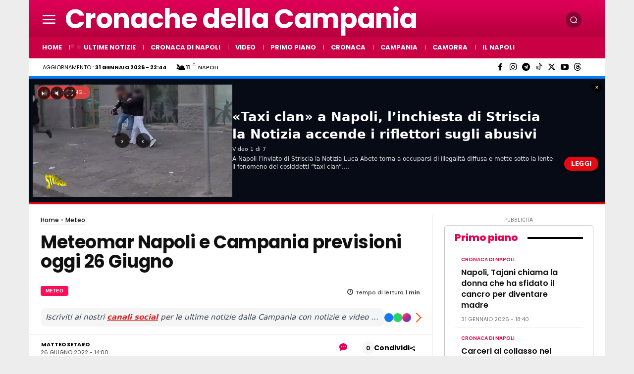

--- FILE ---
content_type: text/html; charset=UTF-8
request_url: https://www.cronachedellacampania.it/wp-admin/admin-ajax.php?td_theme_name=Newspaper&v=12.7.4
body_size: -490
content:
{"504061":137}

--- FILE ---
content_type: application/javascript; charset=utf-8
request_url: https://cdn.speakup.ai/player/v3.3.15/s.r.min.js
body_size: 11919
content:
"use strict";(self.speakUpWebpackJsonp=self.speakUpWebpackJsonp||[]).push([[255],{3708:function(e,t,l){l.d(t,{YJ:function(){return xe},Y5:function(){return r},zW:function(){return fe},X0:function(){return Se}});const a=()=>{let e=document.createElement("video");return e.controls=!1,e.setAttribute("webkit-playsinline",""),e.setAttribute("playsinline",""),e};var i={version:"5.3.2",audio:a(),active_metadata:{},active_album:"",active_index:0,active_playlist:null,playback_speed:1,callbacks:{},songs:[],playlists:{},start_song:"",starting_playlist:"",starting_playlist_song:"",repeat:!1,repeat_song:!1,shuffle_list:{},shuffle_on:!1,default_album_art:"",default_playlist_art:"",debug:!1,volume:.5,pre_mute_volume:.5,volume_increment:5,volume_decrement:5,soundcloud_client:"",soundcloud_use_art:!1,soundcloud_song_count:0,soundcloud_songs_ready:0,is_touch_moving:!1,buffered:0,bindings:{},aria_enabled:!1,continue_next:!0,delay:0,player_state:"stopped",web_audio_api_available:!1,context:null,source:null,analyser:null,visualizations:{available:[],active:[],backup:""},waveforms:{sample_rate:100,built:[]}};var n={newSong:function(e,t){return i.active_playlist!==e||(null===i.active_playlist&&null===e?i.active_index!==t:i.active_playlist===e&&i.playlists[e].active_index!==t)},newAlbum:function(e){return i.active_album!==e},newPlaylist:function(e){return i.active_playlist!==e},isURL:function(e){return/(ftp|http|https):\/\/(\w+:{0,1}\w*@)?(\S+)(:[0-9]+)?(\/|\/([\w#!:.?+=&%@!\-\/]))?/.test(e)},isInt:function(e){return!isNaN(e)&&parseInt(Number(e))===e&&!isNaN(parseInt(e,10))}};var s={writeMessage:function(e){i.debug&&console.log(e)}};const o=["abort","error","loadeddata","loadedmetadata","loadstart","pause","playing","play","progress","ratechange","seeked","seeking","stalled","suspend","timeupdate","volumechange","waiting","canplay","canplaythrough","durationchange","ended"];let u;var r=function(){function e(e){if(i.callbacks[e]){let t=i.callbacks[e];s.writeMessage("Running Callback: "+e);try{t()}catch(e){if("CANCEL EVENT"===e.message)throw e;s.writeMessage("Callback error: "+e.message)}}}return{initialize:function(){u=[],s.writeMessage("Beginning initialization of content callbacks handlers.."),o.forEach((t=>{const l=()=>e(t);i.audio.addEventListener(t,l),u.push({name:t,func:l})}))},detach:function(){s.writeMessage("Beginning detaching of content callback handlers.."),o.forEach((e=>{const t=u.find((({name:t})=>t===e));i.callbacks[e]&&t&&i.audio.removeEventListener(e,t.func)}))},run:e}}();let d=function(){function e(){let e=i.audio.paused?"paused":"playing";const t=document.querySelectorAll(".amplitude-play-pause");for(let l=0;l<t.length;l++){let a=t[l].getAttribute("data-amplitude-playlist"),i=t[l].getAttribute("data-amplitude-song-index");if(null===a&&null===i)switch(e){case"playing":n(t[l]);break;case"paused":s(t[l])}}}function t(){let e=i.audio.paused?"paused":"playing";const t=document.querySelectorAll('.amplitude-play-pause[data-amplitude-playlist="'+i.active_playlist+'"]');for(let l=0;l<t.length;l++){if(null===t[l].getAttribute("data-amplitude-song-index"))switch(e){case"playing":n(t[l]);break;case"paused":s(t[l])}}}function l(){let e=i.audio.paused?"paused":"playing",t=document.querySelectorAll('.amplitude-play-pause[data-amplitude-song-index="'+i.active_index+'"]');for(let l=0;l<t.length;l++){if(null===t[l].getAttribute("data-amplitude-playlist"))switch(e){case"playing":n(t[l]);break;case"paused":s(t[l])}}}function a(){let e=i.audio.paused?"paused":"playing",t=""!==i.active_playlist&&null!==i.active_playlist?i.playlists[i.active_playlist].active_index:null,l=document.querySelectorAll('.amplitude-play-pause[data-amplitude-song-index="'+t+'"][data-amplitude-playlist="'+i.active_playlist+'"]');for(let t=0;t<l.length;t++)switch(e){case"playing":n(l[t]);break;case"paused":s(l[t])}}function n(e){e.classList.add("amplitude-playing"),e.classList.remove("amplitude-paused")}function s(e){e.classList.remove("amplitude-playing"),e.classList.add("amplitude-paused")}return{sync:function(){e(),t(),l(),a()},syncGlobal:e,syncPlaylist:t,syncSong:l,syncSongInPlaylist:a,syncToPause:function(){let e=document.querySelectorAll(".amplitude-play-pause");for(let t=0;t<e.length;t++)s(e[t])}}}();var c=d;var p=function(){function e(e){e=isNaN(e)?0:e;const t=document.querySelectorAll(".amplitude-song-slider");for(let l=0;l<t.length;l++){let a=t[l].getAttribute("data-amplitude-playlist"),i=t[l].getAttribute("data-amplitude-song-index");null===a&&null===i&&(t[l].value=e)}}function t(e,t){e=isNaN(e)?0:e;const l=document.querySelectorAll('.amplitude-song-slider[data-amplitude-playlist="'+t+'"]');for(let a=0;a<l.length;a++){let i=l[a].getAttribute("data-amplitude-playlist"),n=l[a].getAttribute("data-amplitude-song-index");i===t&&null===n&&(l[a].value=e)}}function l(e,t){if(null===i.active_playlist){e=isNaN(e)?0:e;const l=document.querySelectorAll('.amplitude-song-slider[data-amplitude-song-index="'+t+'"]');for(let a=0;a<l.length;a++){let i=l[a].getAttribute("data-amplitude-playlist"),n=l[a].getAttribute("data-amplitude-song-index");null===i&&n===t&&(l[a].value=e)}}}function a(e,t){e=isNaN(e)?0:e;let l=""!==i.active_playlist&&null!==i.active_playlist?i.playlists[i.active_playlist].active_index:null;const a=document.querySelectorAll('.amplitude-song-slider[data-amplitude-playlist="'+t+'"][data-amplitude-song-index="'+l+'"]');for(let t=0;t<a.length;t++)a[t].value=e}return{sync:function(i,n,s){e(i),t(i,n),l(i,s),a(i,n)},syncMain:e,syncPlaylist:t,syncSong:l,syncSongInPlaylist:a,resetElements:function(){let e=document.getElementsByClassName("amplitude-song-slider");for(let t=0;t<e.length;t++)e[t].value=0}}}();var f={sync:function(e){!function(e){if(!isNaN(e)){let t=document.querySelectorAll(".amplitude-song-played-progress");for(let l=0;l<t.length;l++){let a=t[l].getAttribute("data-amplitude-playlist"),i=t[l].getAttribute("data-amplitude-song-index");if(null===a&&null===i){let a=t[l].max;t[l].value=e/100*a}}}}(e),function(e){if(!isNaN(e)){let t=document.querySelectorAll('.amplitude-song-played-progress[data-amplitude-playlist="'+i.active_playlist+'"]');for(let l=0;l<t.length;l++)if(null===t[l].getAttribute("data-amplitude-song-index")){let a=t[l].max;t[l].value=e/100*a}}}(e),function(e){if(null===i.active_playlist&&!isNaN(e)){let t=document.querySelectorAll('.amplitude-song-played-progress[data-amplitude-song-index="'+i.active_index+'"]');for(let l=0;l<t.length;l++)if(null===t[l].getAttribute("data-amplitude-playlist")){let a=t[l].max;t[l].value=e/100*a}}}(e),function(e){if(!isNaN(e)){let t=""!==i.active_playlist&&null!==i.active_playlist?i.playlists[i.active_playlist].active_index:null,l=document.querySelectorAll('.amplitude-song-played-progress[data-amplitude-playlist="'+i.active_playlist+'"][data-amplitude-song-index="'+t+'"]');for(let t=0;t<l.length;t++){let a=l[t].getAttribute("data-amplitude-playlist"),i=l[t].getAttribute("data-amplitude-song-index");if(null!==a&&null!==i){let a=l[t].max;l[t].value=e/100*a}}}}(e)},resetElements:function(){let e=document.getElementsByClassName("amplitude-song-played-progress");for(let t=0;t<e.length;t++)e[t].value=0}};let y={sync:function(e){!function(e){let t=document.querySelectorAll(".amplitude-current-time");var l=e.minutes+":"+e.seconds;e.hours>0&&(l=e.hours+":"+l);for(let e=0;e<t.length;e++){let a=t[e].getAttribute("data-amplitude-playlist"),i=t[e].getAttribute("data-amplitude-song-index");null===a&&null===i&&(t[e].innerHTML=l)}}(e),function(e){let t=document.querySelectorAll('.amplitude-current-time[data-amplitude-playlist="'+i.active_playlist+'"]');var l=e.minutes+":"+e.seconds;e.hours>0&&(l=e.hours+":"+l);for(let e=0;e<t.length;e++)null===t[e].getAttribute("data-amplitude-song-index")&&(t[e].innerHTML=l)}(e),function(e){if(null===i.active_playlist){let l=document.querySelectorAll('.amplitude-current-time[data-amplitude-song-index="'+i.active_index+'"]');var t=e.minutes+":"+e.seconds;e.hours>0&&(t=e.hours+":"+t);for(let e=0;e<l.length;e++)null===l[e].getAttribute("data-amplitude-playlist")&&(l[e].innerHTML=t)}}(e),function(e){let t=""!==i.active_playlist&&null!==i.active_playlist?i.playlists[i.active_playlist].active_index:null,l=document.querySelectorAll('.amplitude-current-time[data-amplitude-playlist="'+i.active_playlist+'"][data-amplitude-song-index="'+t+'"]');var a=e.minutes+":"+e.seconds;e.hours>0&&(a=e.hours+":"+a);for(let e=0;e<l.length;e++)l[e].innerHTML=a}(e)},resetTimes:function(){let e=document.querySelectorAll(".amplitude-current-time");for(let t=0;t<e.length;t++)e[t].innerHTML="00:00"}};var g=y;var m={sync:function(e){!function(e){const t=document.querySelectorAll(".amplitude-current-hours");for(let l=0;l<t.length;l++){let a=t[l].getAttribute("data-amplitude-playlist"),i=t[l].getAttribute("data-amplitude-song-index");null===a&&null===i&&(t[l].innerHTML=e)}}(e),function(e){const t=document.querySelectorAll('.amplitude-current-hours[data-amplitude-playlist="'+i.active_playlist+'"]');for(let l=0;l<t.length;l++)null===t[l].getAttribute("data-amplitude-song-index")&&(t[l].innerHTML=e)}(e),function(e){if(null===i.active_playlist){const t=document.querySelectorAll('.amplitude-current-hours[data-amplitude-song-index="'+i.active_index+'"]');for(let l=0;l<t.length;l++)null===t[l].getAttribute("data-amplitude-playlist")&&(t[l].innerHTML=e)}}(e),function(e){let t=""!==i.active_playlist&&null!==i.active_playlist?i.playlists[i.active_playlist].active_index:null;const l=document.querySelectorAll('.amplitude-current-hours[data-amplitude-playlist="'+i.active_playlist+'"][data-amplitude-song-index="'+t+'"]');for(let t=0;t<l.length;t++)l[t].innerHTML=e}(e)},resetTimes:function(){let e=document.querySelectorAll(".amplitude-current-hours");for(var t=0;t<e.length;t++)e[t].innerHTML="00"}};var v={sync:function(e){!function(e){const t=document.querySelectorAll(".amplitude-current-minutes");for(let l=0;l<t.length;l++){let a=t[l].getAttribute("data-amplitude-playlist"),i=t[l].getAttribute("data-amplitude-song-index");null===a&&null===i&&(t[l].innerHTML=e)}}(e),function(e){const t=document.querySelectorAll('.amplitude-current-minutes[data-amplitude-playlist="'+i.active_playlist+'"]');for(let l=0;l<t.length;l++)null===t[l].getAttribute("data-amplitude-song-index")&&(t[l].innerHTML=e)}(e),function(e){if(null===i.active_playlist){const t=document.querySelectorAll('.amplitude-current-minutes[data-amplitude-song-index="'+i.active_index+'"]');for(let l=0;l<t.length;l++)null===t[l].getAttribute("data-amplitude-playlist")&&(t[l].innerHTML=e)}}(e),function(e){let t=""!==i.active_playlist&&null!==i.active_playlist?i.playlists[i.active_playlist].active_index:null;const l=document.querySelectorAll('.amplitude-current-minutes[data-amplitude-playlist="'+i.active_playlist+'"][data-amplitude-song-index="'+t+'"]');for(let t=0;t<l.length;t++)l[t].innerHTML=e}(e)},resetTimes:function(){let e=document.querySelectorAll(".amplitude-current-minutes");for(var t=0;t<e.length;t++)e[t].innerHTML="00"}};var _={sync:function(e){!function(e){const t=document.querySelectorAll(".amplitude-current-seconds");for(let l=0;l<t.length;l++){let a=t[l].getAttribute("data-amplitude-playlist"),i=t[l].getAttribute("data-amplitude-song-index");null===a&&null===i&&(t[l].innerHTML=e)}}(e),function(e){const t=document.querySelectorAll('.amplitude-current-seconds[data-amplitude-playlist="'+i.active_playlist+'"]');for(let l=0;l<t.length;l++)null===t[l].getAttribute("data-amplitude-song-index")&&(t[l].innerHTML=e)}(e),function(e){if(null===i.active_playlist){const t=document.querySelectorAll('.amplitude-current-seconds[data-amplitude-song-index="'+i.active_index+'"]');for(let l=0;l<t.length;l++)null===t[l].getAttribute("data-amplitude-playlist")&&(t[l].innerHTML=e)}}(e),function(e){let t=""!==i.active_playlist&&null!==i.active_playlist?i.playlists[i.active_playlist].active_index:null;const l=document.querySelectorAll('.amplitude-current-seconds[data-amplitude-playlist="'+i.active_playlist+'"][data-amplitude-song-index="'+t+'"]');for(let t=0;t<l.length;t++)l[t].innerHTML=e}(e)},resetTimes:function(){let e=document.querySelectorAll(".amplitude-current-seconds");for(var t=0;t<e.length;t++)e[t].innerHTML="00"}};var h={sync:function(e,t){let l=function(e,t){let l="00:00",a=parseInt(e.seconds)+60*parseInt(e.minutes)+60*parseInt(e.hours)*60,i=parseInt(t.seconds)+60*parseInt(t.minutes)+60*parseInt(t.hours)*60;if(!isNaN(a)&&!isNaN(i)){let e=i-a;var n=Math.floor(e/3600),s=Math.floor((e-3600*n)/60),o=e-3600*n-60*s;l=(s<10?"0"+s:s)+":"+(o<10?"0"+o:o),n>0&&(l=n+":"+l)}return l}(e,t);!function(e){let t=document.querySelectorAll(".amplitude-time-remaining");for(let l=0;l<t.length;l++){let a=t[l].getAttribute("data-amplitude-playlist"),i=t[l].getAttribute("data-amplitude-song-index");null===a&&null===i&&(t[l].innerHTML=e)}}(l),function(e){let t=document.querySelectorAll('.amplitude-time-remaining[data-amplitude-playlist="'+i.active_playlist+'"]');for(let l=0;l<t.length;l++)null===t[l].getAttribute("data-amplitude-song-index")&&(t[l].innerHTML=e)}(l),function(e){if(null===i.active_playlist){let t=document.querySelectorAll('.amplitude-time-remaining[data-amplitude-song-index="'+i.active_index+'"]');for(let l=0;l<t.length;l++)null===t[l].getAttribute("data-amplitude-playlist")&&(t[l].innerHTML=e)}}(l),function(e){let t=""!==i.active_playlist&&null!==i.active_playlist?i.playlists[i.active_playlist].active_index:null,l=document.querySelectorAll('.amplitude-time-remaining[data-amplitude-playlist="'+i.active_playlist+'"][data-amplitude-song-index="'+t+'"]');for(let t=0;t<l.length;t++)l[t].innerHTML=e}(l)},resetTimes:function(){let e=document.querySelectorAll(".amplitude-time-remaining");for(let t=0;t<e.length;t++)e[t].innerHTML="00"}};var b={sync:function(e){!function(e){let t=document.querySelectorAll(".amplitude-duration-hours");for(let l=0;l<t.length;l++){let a=t[l].getAttribute("data-amplitude-playlist"),i=t[l].getAttribute("data-amplitude-song-index");null===a&&null===i&&(t[l].innerHTML=e)}}(e),function(e){let t=document.querySelectorAll('.amplitude-duration-hours[data-amplitude-playlist="'+i.active_playlist+'"]');for(let l=0;l<t.length;l++)null===t[l].getAttribute("data-amplitude-song-index")&&(t[l].innerHTML=e)}(e),function(e){if(null===i.active_playlist){let t=document.querySelectorAll('.amplitude-duration-hours[data-amplitude-song-index="'+i.active_index+'"]');for(let l=0;l<t.length;l++)null===t[l].getAttribute("data-amplitude-playlist")&&(t[l].innerHTML=e)}}(e),function(e){let t=""!==i.active_playlist&&null!==i.active_playlist?i.playlists[i.active_playlist].active_index:null,l=document.querySelectorAll('.amplitude-duration-hours[data-amplitude-playlist="'+i.active_playlist+'"][data-amplitude-song-index="'+t+'"]');for(let t=0;t<l.length;t++)l[t].innerHTML=e}(e)},resetTimes:function(){let e=document.querySelectorAll(".amplitude-duration-hours");for(let t=0;t<e.length;t++)e[t].innerHTML="00"}};var A={sync:function(e){!function(e){let t=document.querySelectorAll(".amplitude-duration-minutes");for(let l=0;l<t.length;l++){let a=t[l].getAttribute("data-amplitude-playlist"),i=t[l].getAttribute("data-amplitude-song-index");null===a&&null===i&&(t[l].innerHTML=e)}}(e),function(e){let t=document.querySelectorAll('.amplitude-duration-minutes[data-amplitude-playlist="'+i.active_playlist+'"]');for(let l=0;l<t.length;l++)null===t[l].getAttribute("data-amplitude-song-index")&&(t[l].innerHTML=e)}(e),function(e){if(null===i.active_playlist){let t=document.querySelectorAll('.amplitude-duration-minutes[data-amplitude-song-index="'+i.active_index+'"]');for(let l=0;l<t.length;l++)null===t[l].getAttribute("data-amplitude-playlist")&&(t[l].innerHTML=e)}}(e),function(e){let t=""!==i.active_playlist&&null!==i.active_playlist?i.playlists[i.active_playlist].active_index:null,l=document.querySelectorAll('.amplitude-duration-minutes[data-amplitude-playlist="'+i.active_playlist+'"][data-amplitude-song-index="'+t+'"]');for(let t=0;t<l.length;t++)l[t].innerHTML=e}(e)},resetTimes:function(){let e=document.querySelectorAll(".amplitude-duration-minutes");for(let t=0;t<e.length;t++)e[t].innerHTML="00"}};var S={sync:function(e){!function(e){let t=document.querySelectorAll(".amplitude-duration-seconds");for(let l=0;l<t.length;l++){let a=t[l].getAttribute("data-amplitude-playlist"),i=t[l].getAttribute("data-amplitude-song-index");null===a&&null===i&&(t[l].innerHTML=e)}}(e),function(e){let t=document.querySelectorAll('.amplitude-duration-seconds[data-amplitude-playlist="'+i.active_playlist+'"]');for(let l=0;l<t.length;l++)null===t[l].getAttribute("data-amplitude-song-index")&&(t[l].innerHTML=e)}(e),function(e){if(null===i.active_playlist){let t=document.querySelectorAll('.amplitude-duration-seconds[data-amplitude-song-index="'+i.active_index+'"]');for(let l=0;l<t.length;l++)null===t[l].getAttribute("data--amplitude-playlist")&&(t[l].innerHTML=e)}}(e),function(e){let t=""!==i.active_playlist&&null!==i.active_playlist?i.playlists[i.active_playlist].active_index:null,l=document.querySelectorAll('.amplitude-duration-seconds[data-amplitude-playlist="'+i.active_playlist+'"][data-amplitude-song-index="'+t+'"]');for(let t=0;t<l.length;t++)l[t].innerHTML=e}(e)},resetTimes:function(){let e=document.querySelectorAll(".amplitude-duration-seconds");for(let t=0;t<e.length;t++)e[t].innerHTML="00"}};var x={sync:function(e){let t=function(e){var t="00:00";return isNaN(e.minutes)||isNaN(e.seconds)||(t=e.minutes+":"+e.seconds,!isNaN(e.hours)&&e.hours>0&&(t=e.hours+":"+t)),t}(e);!function(e){let t=document.querySelectorAll(".amplitude-duration-time");for(let l=0;l<t.length;l++){let a=t[l].getAttribute("data-amplitude-playlist"),i=t[l].getAttribute("data-amplitude-song-index");null===a&&null===i&&(t[l].innerHTML=e)}}(t),function(e){let t=document.querySelectorAll('.amplitude-duration-time[data-amplitude-playlist="'+i.active_playlist+'"]');for(let l=0;l<t.length;l++)null===t[l].getAttribute("data-amplitude-song-index")&&(t[l].innerHTML=e)}(t),function(e){if(null===i.active_playlist){let t=document.querySelectorAll('.amplitude-duration-time[data-amplitude-song-index="'+i.active_index+'"]');for(let l=0;l<t.length;l++)null===t[l].getAttribute("data-amplitude-playlist")&&(t[l].innerHTML=e)}}(t),function(e){let t=""!==i.active_playlist&&null!==i.active_playlist?i.playlists[i.active_playlist].active_index:null,l=document.querySelectorAll('.amplitude-duration-time[data-amplitude-playlist="'+i.active_playlist+'"][data-amplitude-song-index="'+t+'"]');for(let t=0;t<l.length;t++)l[t].innerHTML=e}(t)},resetTimes:function(){let e=document.querySelectorAll(".amplitude-duration-time");for(let t=0;t<e.length;t++)e[t].innerHTML="00:00"}};var P={resetCurrentTimes:function(){g.resetTimes(),m.resetTimes(),v.resetTimes(),_.resetTimes()},syncCurrentTimes:function(e){g.sync(e),m.sync(e.hours),v.sync(e.minutes),_.sync(e.seconds)},resetDurationTimes:function(){h.resetTimes(),b.resetTimes(),A.resetTimes(),S.resetTimes(),x.resetTimes()},syncDurationTimes:function(e,t){h.sync(e,t),x.sync(t),b.sync(t.hours),A.sync(t.minutes),S.sync(t.seconds)}};var L=function(){function e(){let e=["image_url"],t=document.querySelectorAll("[data-amplitude-playlist-info]");for(let l=0;l<t.length;l++){let a=t[l].getAttribute("data-amplitude-playlist-info"),n=t[l].getAttribute("data-amplitude-playlist");void 0!==i.playlists[n][a]?e.indexOf(a)>=0?t[l].setAttribute("src",i.playlists[n][a]):t[l].innerHTML=i.playlists[n][a]:e.indexOf(a)>=0?""!==i.default_playlist_art?t[l].setAttribute("src",i.default_playlist_art):t[l].setAttribute("src",""):t[l].innerHTML=""}}return{displayMetaData:function(){let e=["cover_art_url","station_art_url","podcast_episode_cover_art_url"],t=document.querySelectorAll("[data-amplitude-song-info]");for(let l=0;l<t.length;l++){let a=t[l].getAttribute("data-amplitude-song-info"),n=t[l].getAttribute("data-amplitude-playlist"),s=t[l].getAttribute("data-amplitude-song-index");if(null===s&&(i.active_playlist===n||null===n&&null===s)){let n=void 0!==i.active_metadata[a]?i.active_metadata[a]:null;e.indexOf(a)>=0?(n=n||i.default_album_art,t[l].setAttribute("src",n)):(n=n||"",t[l].innerHTML=n)}}},setFirstSongInPlaylist:function(e,t){let l=["cover_art_url","station_art_url","podcast_episode_cover_art_url"],a=document.querySelectorAll('[data-amplitude-song-info][data-amplitude-playlist="'+t+'"]');for(let i=0;i<a.length;i++){let n=a[i].getAttribute("data-amplitude-song-info");a[i].getAttribute("data-amplitude-playlist")===t&&(void 0!==e[n]?l.indexOf(n)>=0?a[i].setAttribute("src",e[n]):a[i].innerHTML=e[n]:l.indexOf(n)>=0?""!==e.default_album_art?a[i].setAttribute("src",e.default_album_art):a[i].setAttribute("src",""):a[i].innerHTML="")}},syncMetaData:function(){let t=["cover_art_url","station_art_url","podcast_episode_cover_art_url"],l=document.querySelectorAll("[data-amplitude-song-info]");for(let e=0;e<l.length;e++){let a=l[e].getAttribute("data-amplitude-song-index"),n=l[e].getAttribute("data-amplitude-playlist");if(null!==a&&null===n){let n=l[e].getAttribute("data-amplitude-song-info"),s=void 0!==i.songs[a][n]?i.songs[a][n]:null;t.indexOf(n)>=0?(s=s||i.default_album_art,l[e].setAttribute("src",s)):l[e].innerHTML=s}if(null!==a&&null!==n){let s=l[e].getAttribute("data-amplitude-song-info");void 0!==i.playlists[n].songs[a][s]&&(t.indexOf(s)>=0?l[e].setAttribute("src",i.playlists[n].songs[a][s]):l[e].innerHTML=i.playlists[n].songs[a][s])}}e()},displayPlaylistMetaData:e}}();var w={setActive:function(e){let t=document.getElementsByClassName("amplitude-song-container");for(let e=0;e<t.length;e++)t[e].classList.remove("amplitude-active-song-container");if(""===i.active_playlist||null===i.active_playlist){let t="";if(t=e?i.active_index:i.shuffle_on?i.shuffle_list[i.active_index].index:i.active_index,document.querySelectorAll('.amplitude-song-container[data-amplitude-song-index="'+t+'"]')){let e=document.querySelectorAll('.amplitude-song-container[data-amplitude-song-index="'+t+'"]');for(let t=0;t<e.length;t++)e[t].hasAttribute("data-amplitude-playlist")||e[t].classList.add("amplitude-active-song-container")}}else{if(null!==i.active_playlist&&""!==i.active_playlist||e)var l=i.playlists[i.active_playlist].active_index;else l="",l=i.playlists[i.active_playlist].shuffle?i.playlists[i.active_playlist].shuffle_list[i.playlists[i.active_playlist].active_index].index:i.playlists[i.active_playlist].active_index;if(document.querySelectorAll('.amplitude-song-container[data-amplitude-song-index="'+l+'"][data-amplitude-playlist="'+i.active_playlist+'"]')){let e=document.querySelectorAll('.amplitude-song-container[data-amplitude-song-index="'+l+'"][data-amplitude-playlist="'+i.active_playlist+'"]');for(let t=0;t<e.length;t++)e[t].classList.add("amplitude-active-song-container")}}}};var k=function(){function e(e,t,n=!1){l(e),i.audio.src=e.url,i.active_metadata=e,i.active_album=e.album,i.active_index=parseInt(t),a(n)}function t(e,t,n,s=!1){l(t),i.audio.src=t.url,i.active_metadata=t,i.active_album=t.album,i.active_index=null,i.playlists[e].active_index=parseInt(n),a(s)}function l(e){C.stop(),c.syncToPause(),p.resetElements(),f.resetElements(),P.resetCurrentTimes(),n.newAlbum(e)&&r.run("album_change")}function a(e){L.displayMetaData(),w.setActive(e),P.resetDurationTimes(),r.run("song_change")}function s(e){i.active_playlist!==e&&(r.run("playlist_changed"),i.active_playlist=e,null!==e&&(i.playlists[e].active_index=0))}return{setNext:function(t=!1){let l=null,a={},n=!1;i.repeat_song?i.shuffle_on?(l=i.shuffle_list[i.active_index].index,a=i.shuffle_list[l]):(l=i.active_index,a=i.songs[l]):i.shuffle_on?(parseInt(i.active_index)+1<i.shuffle_list.length?l=parseInt(i.active_index)+1:(l=0,n=!0),a=i.shuffle_list[l]):(parseInt(i.active_index)+1<i.songs.length?l=parseInt(i.active_index)+1:(l=0,n=!0),a=i.songs[l]),e(a,l),n&&!i.repeat||t&&!i.repeat&&n||C.play(),c.sync(),r.run("next"),i.repeat_song&&r.run("song_repeated")},setNextPlaylist:function(e,l=!1){let a=null,n={},o=!1;i.repeat_song?i.playlists[e].shuffle?(a=i.playlists[e].active_index,n=i.playlists[e].shuffle_list[a]):(a=i.playlists[e].active_index,n=i.playlists[e].songs[a]):i.playlists[e].shuffle?(parseInt(i.playlists[e].active_index)+1<i.playlists[e].shuffle_list.length?a=i.playlists[e].active_index+1:(a=0,o=!0),n=i.playlists[e].shuffle_list[a]):(parseInt(i.playlists[e].active_index)+1<i.playlists[e].songs.length?a=parseInt(i.playlists[e].active_index)+1:(a=0,o=!0),n=i.playlists[e].songs[a]),s(e),t(e,n,a),o&&!i.repeat||l&&!i.repeat&&o||C.play(),c.sync(),r.run("next"),i.repeat_song&&r.run("song_repeated")},setPrevious:function(){let t=null,l={};i.repeat_song?i.shuffle_on?(t=i.active_index,l=i.shuffle_list[t]):(t=i.active_index,l=i.songs[t]):(t=parseInt(i.active_index)-1>=0?parseInt(i.active_index-1):parseInt(i.songs.length-1),l=i.shuffle_on?i.shuffle_list[t]:i.songs[t]),e(l,t),C.play(),c.sync(),r.run("prev"),i.repeat_song&&r.run("song_repeated")},setPreviousPlaylist:function(e){let l=null,a={};i.repeat_song?i.playlists[e].shuffle?(l=i.playlists[e].active_index,a=i.playlists[e].shuffle_list[l]):(l=i.playlists[e].active_index,a=i.playlists[e].songs[l]):(l=parseInt(i.playlists[e].active_index)-1>=0?parseInt(i.playlists[e].active_index-1):parseInt(i.playlists[e].songs.length-1),a=i.playlists[e].shuffle?i.playlists[e].shuffle_list[l]:i.playlists[e].songs[l]),s(e),t(e,a,l),C.play(),c.sync(),r.run("prev"),i.repeat_song&&r.run("song_repeated")},changeSong:e,changeSongPlaylist:t,setActivePlaylist:s}}();var M=function(){function e(e){let t=i.visualization,l=null!==i.active_index?i.songs[i.active_index].visualization:i.playlists[i.active_playlist].songs[i.playlists[i.active_playlist].active_index].visualization;if(void 0!==l&&void 0!==i.visualizations.available[l])n(l,e);else if(void 0!==t&&void 0!==i.visualizations.available[t])n(t,e);else{let t=Object.keys(i.visualizations.available).length>0?Object.keys(i.visualizations.available)[0]:null;null!==t&&n(t,e)}}function t(e,t){if(t===i.active_playlist){let t=i.playlists[i.active_playlist].songs[i.playlists[i.active_playlist].active_index].visualization,l=i.playlists[i.active_playlist].visualization,a=i.visualization;if(void 0!==t&&null!=i.visualizations.available[t])n(t,e);else if(void 0!==l&&null!=i.visualizations.available[l])n(l,e);else if(void 0!==a&&void 0!==i.visualizations.available[a])n(a,e);else{let t=Object.keys(i.visualizations.available).length>0?Object.keys(i.visualizations.available)[0]:null;null!==t&&n(t,e)}}}function l(e,t){if(t===i.active_index){let t=i.songs[i.active_index].visualization,l=i.visualization;if(void 0!==t&&null!=i.visualizations.available[t])n(t,e);else if(void 0!==l&&void 0!==i.visualizations.available[l])n(l,e);else{let t=Object.keys(i.visualizations.available).length>0?Object.keys(i.visualizations.available)[0]:null;null!==t&&n(t,e)}}}function a(e,t,l){if(t===i.active_playlist&&i.playlists[t].active_index===l){let t=i.playlists[i.active_playlist].songs[i.playlists[i.active_playlist].active_index].visualization,l=i.playlists[i.active_playlist].visualization,a=i.visualization;if(void 0!==t&&null!=i.visualizations.available[t])n(t,e);else if(void 0!==l&&null!=i.visualizations.available[l])n(l,e);else if(void 0!==a&&void 0!==i.visualizations.available[a])n(a,e);else{let t=Object.keys(i.visualizations.available).length>0?Object.keys(i.visualizations.available)[0]:null;null!==t&&n(t,e)}}}function n(e,t){let l=new i.visualizations.available[e].object;l.setPreferences(i.visualizations.available[e].preferences),l.startVisualization(t),i.visualizations.active.push(l)}function s(e){e.style.backgroundImage="url("+i.active_metadata.cover_art_url+")"}function o(e,t){i.active_playlist===t&&(e.style.backgroundImage="url("+i.active_metadata.cover_art_url+")")}function u(e,t){i.active_index===t&&(e.style.backgroundImage="url("+i.active_metadata.cover_art_url+")")}function r(e,t,l){i.active_playlist===t&&i.playlists[i.active_playlist].active_index===l&&(e.style.backgroundImage="url("+i.active_metadata.cover_art_url+")")}return{run:function(){let n=document.querySelectorAll(".amplitude-visualization");if(i.web_audio_api_available){if(Object.keys(i.visualizations.available).length>0&&n.length>0)for(let i=0;i<n.length;i++){let s=n[i].getAttribute("data-amplitude-playlist"),o=n[i].getAttribute("data-amplitude-song-index");null===s&&null===o&&e(n[i]),null!==s&&null===o&&t(n[i],s),null===s&&null!==o&&l(n[i],o),null!==s&&null!==o&&a(n[i],s,o)}}else!function(){let e=document.querySelectorAll(".amplitude-visualization");if(e.length>0)for(let t=0;t<e.length;t++){let l=e[t].getAttribute("data-amplitude-playlist"),a=e[t].getAttribute("data-amplitude-song-index");null===l&&null===a&&s(e[t]),null!==l&&null===a&&o(e[t],l),null===l&&null!==a&&u(e[t],a),null!==l&&null!==a&&r(e[t],l,a)}}()},stop:function(){for(let e=0;e<i.visualizations.active.length;e++)i.visualizations.active[e].stopVisualization();i.visualizations.active=[]},register:function(e,t){let l=new e;i.visualizations.available[l.getID()]=new Array,i.visualizations.available[l.getID()].object=e,i.visualizations.available[l.getID()].preferences=t}}}();var E={resetConfig:function(){i.audio=a(),i.active_metadata={},i.active_album="",i.active_index=0,i.active_playlist=null,i.playback_speed=1,i.callbacks={},i.songs=[],i.playlists={},i.start_song="",i.starting_playlist="",i.starting_playlist_song="",i.repeat=!1,i.shuffle_list={},i.shuffle_on=!1,i.default_album_art="",i.default_playlist_art="",i.debug=!1,i.volume=.5,i.pre_mute_volume=.5,i.volume_increment=5,i.volume_decrement=5,i.soundcloud_client="",i.soundcloud_use_art=!1,i.soundcloud_song_count=0,i.soundcloud_songs_ready=0,i.continue_next=!0},setPlayerState:function(){i.audio.paused&&0===i.audio.currentTime&&(i.player_state="stopped"),i.audio.paused&&i.audio.currentTime>0&&(i.player_state="paused"),i.audio.paused||(i.player_state="playing")}};let T=function(){function e(){i.audio.src="",i.audio.load()}function t(){i.audio.src=i.active_metadata.url,i.audio.load()}return{play:function(){M.stop(),M.run(),i.active_metadata.live&&t(),/Android|webOS|iPhone|iPad|iPod|BlackBerry|IEMobile|Opera Mini/i.test(navigator.userAgent)&&!i.paused&&t();let e=i.audio.play();void 0!==e&&e.then((e=>{})).catch((e=>{})),i.audio.play(),i.audio.playbackRate=i.playback_speed,E.setPlayerState()},pause:function(){M.stop(),i.audio.pause(),i.paused=!0,i.active_metadata.live&&e(),E.setPlayerState()},stop:function(){M.stop(),0!==i.audio.currentTime&&(i.audio.currentTime=0),i.audio.pause(),i.active_metadata.live&&e(),E.setPlayerState(),r.run("stop")},setVolume:function(e){i.audio.muted=0===e,i.volume=e,i.audio.volume=e/100},setSongLocation:function(e){i.active_metadata.live||(i.audio.currentTime=i.audio.duration*(e/100))},skipToLocation:function(e){i.audio.addEventListener("canplaythrough",(function(){i.audio.duration>=e&&e>0?i.audio.currentTime=e:s.writeMessage("Amplitude can't skip to a location greater than the duration of the audio or less than 0")}),{once:!0})},skipBySeconds:function(e){const t=i.audio.currentTime+e;t>=0&&t<=i.audio.duration?i.audio.currentTime=t:i.audio.currentTime=t<0?0:i.audio.duration},disconnectStream:e,reconnectStream:t,setPlaybackSpeed:function(e){i.playback_speed=e,i.audio.playbackRate=i.playback_speed}}}();var C=T;var N=function(){let e={};function t(){SC.initialize({client_id:i.soundcloud_client}),function(){let e=/^https?:\/\/(soundcloud.com|snd.sc)\/(.*)$/;for(let t=0;t<i.songs.length;t++)i.songs[t].url.match(e)&&(i.soundcloud_song_count++,l(i.songs[t].url,t))}()}function l(t,l){SC.get("/resolve/?url="+t,(function(t){t.streamable?(i.songs[l].url=t.stream_url+"?client_id="+i.soundcloud_client,i.soundcloud_use_art&&(i.songs[l].cover_art_url=t.artwork_url),i.songs[l].soundcloud_data=t):console.log(i.songs[l].name+" by "+i.songs[l].artist+" is not streamable by the Soundcloud API"),i.soundcloud_songs_ready++,i.soundcloud_songs_ready===i.soundcloud_song_count&&_e.setConfig(e)}))}return{loadSoundCloud:function(l){e=l;let a=document.getElementsByTagName("head")[0],i=document.createElement("script");i.type="text/javascript",i.src="https://connect.soundcloud.com/sdk.js",i.onreadystatechange=t,i.onload=t,a.appendChild(i)},resolveIndividualStreamableURL:function(e,t,l,a=!1){SC.get("/resolve/?url="+e,(function(e){e.streamable?null!==t?(i.playlists[t].songs[l].url=e.stream_url+"?client_id="+i.soundcloud_client,a&&(i.playlists[t].shuffle_list[l].url=e.stream_url+"?client_id="+i.soundcloud_client),i.soundcloud_use_art&&(i.playlists[t].songs[l].cover_art_url=e.artwork_url,a&&(i.playlists[t].shuffle_list[l].cover_art_url=e.artwork_url)),i.playlists[t].songs[l].soundcloud_data=e,a&&(i.playlists[t].shuffle_list[l].soundcloud_data=e)):(i.songs[l].url=e.stream_url+"?client_id="+i.soundcloud_client,i.soundcloud_use_art&&(i.songs[l].cover_art_url=e.artwork_url,a&&(i.shuffle_list[l].cover_art_url=e.artwork_url)),i.songs[l].soundcloud_data=e,a&&(i.shuffle_list[l].soundcloud_data=e)):null!==t?console.log(i.playlists[t].songs[l].name+" by "+i.playlists[t].songs[l].artist+" is not streamable by the Soundcloud API"):console.log(i.songs[l].name+" by "+i.songs[l].artist+" is not streamable by the Soundcloud API")}))},isSoundCloudURL:function(e){return e.match(/^https?:\/\/(soundcloud.com|snd.sc)\/(.*)$/)}}}();let I=function(){function e(){let e=new Array(i.songs.length);for(let t=0;t<i.songs.length;t++)e[t]=i.songs[t];for(let t=i.songs.length-1;t>0;t--){l(e,t,Math.floor(Math.random()*i.songs.length+1)-1)}i.shuffle_list=e}function t(e){let t=new Array(i.playlists[e].songs.length);for(let l=0;l<i.playlists[e].songs.length;l++)t[l]=i.playlists[e].songs[l];for(let a=i.playlists[e].songs.length-1;a>0;a--){l(t,a,Math.floor(Math.random()*i.playlists[e].songs.length+1)-1)}i.playlists[e].shuffle_list=t}function l(e,t,l){let a=e[t];e[t]=e[l],e[l]=a}return{setShuffle:function(t){i.shuffle_on=t,t?e():i.shuffle_list=[]},toggleShuffle:function(){i.shuffle_on?(i.shuffle_on=!1,i.shuffle_list=[]):(i.shuffle_on=!0,e())},setShufflePlaylist:function(e,l){i.playlists[e].shuffle=l,i.playlists[e].shuffle?t(e):i.playlists[e].shuffle_list=[]},toggleShufflePlaylist:function(e){i.playlists[e].shuffle?(i.playlists[e].shuffle=!1,i.playlists[e].shuffle_list=[]):(i.playlists[e].shuffle=!0,t(e))},shuffleSongs:e,shufflePlaylistSongs:t}}();var z=I;let q={setRepeat:function(e){i.repeat=e},setRepeatPlaylist:function(e,t){i.playlists[t].repeat=e},setRepeatSong:function(e){i.repeat_song=e}};var O=q;var B={syncRepeat:function(){let e=document.getElementsByClassName("amplitude-repeat");for(let t=0;t<e.length;t++)i.repeat?(e[t].classList.add("amplitude-repeat-on"),e[t].classList.remove("amplitude-repeat-off")):(e[t].classList.remove("amplitude-repeat-on"),e[t].classList.add("amplitude-repeat-off"))},syncRepeatPlaylist:function(e){let t=document.getElementsByClassName("amplitude-repeat");for(let l=0;l<t.length;l++)t[l].getAttribute("data-amplitude-playlist")===e&&(i.playlists[e].repeat?(t[l].classList.add("amplitude-repeat-on"),t[l].classList.remove("amplitude-repeat-off")):(t[l].classList.add("amplitude-repeat-off"),t[l].classList.remove("amplitude-repeat-on")))},syncRepeatSong:function(){let e=document.getElementsByClassName("amplitude-repeat-song");for(let t=0;t<e.length;t++)i.repeat_song?(e[t].classList.add("amplitude-repeat-song-on"),e[t].classList.remove("amplitude-repeat-song-off")):(e[t].classList.remove("amplitude-repeat-song-on"),e[t].classList.add("amplitude-repeat-song-off"))}};let H=function(){function e(){i.audio.paused?C.play():C.pause(),c.sync()}function t(){""===i.active_playlist||null===i.active_playlist?k.setNext():k.setNextPlaylist(i.active_playlist)}function l(e){C.skipBySeconds(e)}function a(){""===i.active_playlist||null===i.active_playlist?k.setPrevious():k.setPreviousPlaylist(i.active_playlist)}return{handle:function(n){!function(n){if(void 0!==i.bindings[n])switch(i.bindings[n]){case"play_pause":e();break;case"next":t();break;case"prev":a();break;case"stop":c.syncToPause(),C.stop();break;case"shuffle":""===i.active_playlist||null===i.active_playlist?z.toggleShuffle():z.toggleShufflePlaylist(i.active_playlist);break;case"repeat":O.setRepeat(!i.repeat),B.syncRepeat()}if(i.aria_enabled){if(13!==n)return;let s=document.activeElement;if(!s)return;if(/^song-(?:\d)+$/.test(s.id)){const{amplitudePlaylist:e,amplitudeSongIndex:t}=s.dataset;if(!e||!t)return;return function(e,t,l=!1){const a=i.playlists[t].songs;if(!(Array.isArray(a)&&a.length>e))return;if(k.changeSongPlaylist(t,a[e],e,!0),!l)return;C.play(),c.sync()}(parseInt(t),e,!0)}switch(s.id){case"previous":a();break;case"prev-10":l(-10);break;case"play-pause":e();break;case"next":t();break;case"next-10":l(10)}}}(n.which)}}}();var R=H;var D={sync:function(){!function(){const e=document.getElementsByClassName("amplitude-buffered-progress");for(let t=0;t<e.length;t++){let l=e[t].getAttribute("data-amplitude-playlist"),a=e[t].getAttribute("data-amplitude-song-index");null!==l||null!==a||isNaN(i.buffered)||(e[t].value=parseFloat(parseFloat(i.buffered)/100))}}(),function(){const e=document.querySelectorAll('.amplitude-buffered-progress[data-amplitude-playlist="'+i.active_playlist+'"]');for(let t=0;t<e.length;t++)null!==e[t].getAttribute("data-amplitude-song-index")||isNaN(i.buffered)||(e[t].value=parseFloat(parseFloat(i.buffered)/100))}(),function(){const e=document.querySelectorAll('.amplitude-buffered-progress[data-amplitude-song-index="'+i.active_index+'"]');for(let t=0;t<e.length;t++)null!==e[t].getAttribute("data-amplitude-playlist")||isNaN(i.buffered)||(e[t].value=parseFloat(parseFloat(i.buffered)/100))}(),function(){let e=null!==i.active_playlist&&""!==i.active_playlist?i.playlists[i.active_playlist].active_index:null;const t=document.querySelectorAll('.amplitude-buffered-progress[data-amplitude-song-index="'+e+'"][data-amplitude-playlist="'+i.active_playlist+'"]');for(let e=0;e<t.length;e++)isNaN(i.buffered)||(t[e].value=parseFloat(parseFloat(i.buffered)/100))}()},reset:function(){let e=document.getElementsByClassName("amplitude-buffered-progress");for(let t=0;t<e.length;t++)e[t].value=0}};let U={computeCurrentTimes:function(){let e={},t=(Math.floor(i.audio.currentTime%60)<10?"0":"")+Math.floor(i.audio.currentTime%60),l=Math.floor(i.audio.currentTime/60),a="00";return l<10&&(l="0"+l),l>=60&&(a=Math.floor(l/60),l%=60,l<10&&(l="0"+l)),e.seconds=t,e.minutes=l,e.hours=a,e},computeSongDuration:function(){let e={},t=(Math.floor(i.audio.duration%60)<10?"0":"")+Math.floor(i.audio.duration%60),l=Math.floor(i.audio.duration/60);var a="00";return l<10&&(l="0"+l),l>=60&&(a=Math.floor(l/60),l%=60,l<10&&(l="0"+l)),e.seconds=isNaN(t)?"00":t,e.minutes=isNaN(l)?"00":l,e.hours=isNaN(a)?"00":a.toString(),e},computeSongCompletionPercentage:function(){return i.audio.currentTime/i.audio.duration*100},setCurrentTime:function(e){i.active_metadata.live||isFinite(e)&&(i.audio.currentTime=e)}};var V=U;var j={handle:function(){!function(){if(i.audio.buffered.length-1>=0){let e=i.audio.buffered.end(i.audio.buffered.length-1),t=i.audio.duration;i.buffered=e/t*100}}(),D.sync(),function(){if(!i.active_metadata.live){let e=V.computeCurrentTimes(),t=V.computeSongCompletionPercentage(),l=V.computeSongDuration();P.syncCurrentTimes(e),p.sync(t,i.active_playlist,i.active_index),f.sync(t),P.syncDurationTimes(e,l)}}(),function(){let e=Math.floor(i.audio.currentTime);if(void 0!==i.active_metadata.time_callbacks&&void 0!==i.active_metadata.time_callbacks[e])i.active_metadata.time_callbacks[e].run||(i.active_metadata.time_callbacks[e].run=!0,i.active_metadata.time_callbacks[e]());else for(var t in i.active_metadata.time_callbacks)i.active_metadata.time_callbacks.hasOwnProperty(t)&&(i.active_metadata.time_callbacks[t].run=!1)}()}};var F={handle:function(){setTimeout((function(){i.continue_next?""===i.active_playlist||null===i.active_playlist?k.setNext(!0):k.setNextPlaylist(i.active_playlist,!0):i.is_touch_moving||(C.stop(),c.sync())}),i.delay)}};var W={handle:function(){if(i.audio.buffered.length-1>=0){let e=i.audio.buffered.end(i.audio.buffered.length-1),t=i.audio.duration;i.buffered=e/t*100}D.sync()}};var Y={handle:function(){if(!i.is_touch_moving){let l=this.getAttribute("data-amplitude-song-index"),a=this.getAttribute("data-amplitude-playlist");null===a&&null===l&&(C.play(),c.sync()),null!==a&&null===l&&(t=a,n.newPlaylist(t)&&(k.setActivePlaylist(t),i.playlists[t].shuffle?k.changeSongPlaylist(t,i.playlists[t].shuffle_list[0],0):k.changeSongPlaylist(t,i.playlists[t].songs[0],0)),C.play(),c.sync()),null===a&&null!==l&&(e=l,n.newPlaylist(null)&&(k.setActivePlaylist(null),k.changeSong(i.songs[e],e)),n.newSong(null,e)&&k.changeSong(i.songs[e],e),C.play(),c.sync()),null!==a&&null!==l&&function(e,t){n.newPlaylist(e)&&(k.setActivePlaylist(e),k.changeSongPlaylist(e,i.playlists[e].songs[t],t)),n.newSong(e,t)&&k.changeSongPlaylist(e,i.playlists[e].songs[t],t),C.play(),c.sync()}(a,l)}var e,t}};var G={handle:function(){if(!i.is_touch_moving){let l=this.getAttribute("data-amplitude-song-index"),a=this.getAttribute("data-amplitude-playlist");null===a&&null===l&&(C.pause(),c.sync()),null!==a&&null===l&&(t=a,i.active_playlist===t&&(C.pause(),c.sync())),null===a&&null!==l&&(e=l,""!==i.active_playlist&&null!==i.active_playlist||i.active_index!==e||(C.pause(),c.sync())),null!==a&&null!==l&&function(e,t){i.active_playlist===e&&i.playlists[e].active_index===t&&(C.pause(),c.sync())}(a,l)}var e,t}};var $={handle:function(e){if(!i.is_touch_moving&&e.isTrusted||window.SPEAKUP_AUTOPLAY){window.SPEAKUP_AUTOPLAY&&(window.SPEAKUP_AUTOPLAY=!1),window.SPEAK_UP_AD_PLAYER&&window.SPEAK_UP_AD_PLAYER.initAdDisplayContainer();let e=this.getAttribute("data-amplitude-playlist"),t=this.getAttribute("data-amplitude-song-index");null===e&&null===t&&(i.audio.paused?C.play():C.pause(),c.sync()),null!==e&&null===t&&function(e){n.newPlaylist(e)&&(k.setActivePlaylist(e),i.playlists[e].shuffle?k.changeSongPlaylist(e,i.playlists[e].shuffle_list[0],0,!0):k.changeSongPlaylist(e,i.playlists[e].songs[0],0)),i.audio.paused?C.play():C.pause(),c.sync()}(e),null===e&&null!==t&&function(e){n.newPlaylist(null)&&(k.setActivePlaylist(null),k.changeSong(i.songs[e],e,!0)),n.newSong(null,e)&&k.changeSong(i.songs[e],e,!0),i.audio.paused?C.play():C.pause(),c.sync()}(t),null!==e&&null!==t&&function(e,t){n.newPlaylist(e)&&(k.setActivePlaylist(e),k.changeSongPlaylist(e,i.playlists[e].songs[t],t,!0)),n.newSong(e,t)&&k.changeSongPlaylist(e,i.playlists[e].songs[t],t,!0),i.audio.paused?C.play():C.pause(),c.sync()}(e,t)}}};var K={handle:function(){i.is_touch_moving||(c.syncToPause(),C.stop())}};var J={setMuted:function(e){let t=document.getElementsByClassName("amplitude-mute");for(let l=0;l<t.length;l++)e?(t[l].classList.remove("amplitude-not-muted"),t[l].classList.add("amplitude-muted")):(t[l].classList.add("amplitude-not-muted"),t[l].classList.remove("amplitude-muted"))}};var X={sync:function(){let e=document.getElementsByClassName("amplitude-volume-slider");for(let t=0;t<e.length;t++)e[t].value=100*i.audio.volume}};var Q={handle:function(){i.is_touch_moving||(0===i.volume?C.setVolume(i.pre_mute_volume):(i.pre_mute_volume=i.volume,C.setVolume(0)),J.setMuted(0===i.volume),X.sync())}};var Z={handle:function(){if(!i.is_touch_moving){let e=null;e=i.volume+i.volume_increment<=100?i.volume+i.volume_increment:100,C.setVolume(e),J.setMuted(0===i.volume),X.sync()}}};var ee={handle:function(){if(!i.is_touch_moving){let e=null;e=i.volume-i.volume_increment>0?i.volume-i.volume_increment:0,C.setVolume(e),J.setMuted(0===i.volume),X.sync()}}};var te={handle:function(){let e=this.value,t=i.audio.duration*(e/100),l=this.getAttribute("data-amplitude-playlist"),a=this.getAttribute("data-amplitude-song-index");null===l&&null===a&&function(e,t){i.active_metadata.live||(V.setCurrentTime(e),p.sync(t,i.active_playlist,i.active_index))}(t,e),null!==l&&null===a&&function(e,t,l){i.active_playlist===l&&(i.active_metadata.live||(V.setCurrentTime(e),p.sync(t,l,i.active_index)))}(t,e,l),null===l&&null!==a&&function(e,t,l){i.active_index===l&&null===i.active_playlist&&(i.active_metadata.live||(V.setCurrentTime(e),p.sync(t,i.active_playlist,l)))}(t,e,a),null!==l&&null!==a&&function(e,t,l,a){i.playlists[l].active_index===a&&i.active_playlist===l&&(i.active_metadata.live||(V.setCurrentTime(e),p.sync(t,l,a)))}(t,e,l,a)}};var le={handle:function(){C.setVolume(this.value),J.setMuted(0===i.volume),X.sync()}};var ae={handle:function(){if(!i.is_touch_moving){let e=this.getAttribute("data-amplitude-playlist");null===e&&(""===i.active_playlist||null===i.active_playlist?k.setNext():k.setNextPlaylist(i.active_playlist)),null!==e&&function(e){e===i.active_playlist?k.setNextPlaylist(e):s.writeMessage("You can not go to the next song on a playlist that is not being played!")}(e)}}};var ie={handle:function(){if(!i.is_touch_moving){let e=this.getAttribute("data-amplitude-playlist");null===e&&(""===i.active_playlist||null===i.active_playlist?k.setPrevious():k.setPreviousPlaylist(i.active_playlist)),null!==e&&function(e){e===i.active_playlist?k.setPreviousPlaylist(i.active_playlist):s.writeMessage("You can not go to the previous song on a playlist that is not being played!")}(e)}}};var ne={handle:function(){if(!i.is_touch_moving){let e=this.getAttribute("data-amplitude-playlist");null===e&&(O.setRepeat(!i.repeat),B.syncRepeat()),null!==e&&function(e){O.setRepeatPlaylist(!i.playlists[e].repeat,e),B.syncRepeatPlaylist(e)}(e)}}};var se={handle:function(){i.is_touch_moving||(O.setRepeatSong(!i.repeat_song),B.syncRepeatSong())}};var oe={sync:function(){let e=document.getElementsByClassName("amplitude-playback-speed");for(let t=0;t<e.length;t++)switch(e[t].classList.remove("amplitude-playback-speed-10"),e[t].classList.remove("amplitude-playback-speed-15"),e[t].classList.remove("amplitude-playback-speed-20"),i.playback_speed){case 1:e[t].classList.add("amplitude-playback-speed-10");break;case 1.5:e[t].classList.add("amplitude-playback-speed-15");break;case 2:e[t].classList.add("amplitude-playback-speed-20")}}};var ue={handle:function(){if(!i.is_touch_moving){switch(i.playback_speed){case 1:C.setPlaybackSpeed(1.5);break;case 1.5:C.setPlaybackSpeed(2);break;case 2:C.setPlaybackSpeed(1)}oe.sync()}}};var re={syncMain:function(){let e=document.getElementsByClassName("amplitude-shuffle");for(let t=0;t<e.length;t++)null===e[t].getAttribute("data-amplitude-playlist")&&(i.shuffle_on?(e[t].classList.add("amplitude-shuffle-on"),e[t].classList.remove("amplitude-shuffle-off")):(e[t].classList.add("amplitude-shuffle-off"),e[t].classList.remove("amplitude-shuffle-on")))},syncPlaylist:function(e){let t=document.querySelectorAll('.amplitude-shuffle[data-amplitude-playlist="'+e+'"]');for(let l=0;l<t.length;l++)i.playlists[e].shuffle?(t[l].classList.add("amplitude-shuffle-on"),t[l].classList.remove("amplitude-shuffle-off")):(t[l].classList.add("amplitude-shuffle-off"),t[l].classList.remove("amplitude-shuffle-on"))}};var de={handle:function(){if(!i.is_touch_moving){let e=this.getAttribute("data-amplitude-playlist");null===e?(z.toggleShuffle(),re.syncMain(i.shuffle_on)):function(e){z.toggleShufflePlaylist(e),re.syncPlaylist(e)}(e)}}};var ce={handle:function(){if(!i.is_touch_moving){let e=this.getAttribute("data-amplitude-playlist"),t=this.getAttribute("data-amplitude-song-index"),l=this.getAttribute("data-amplitude-location");null===l&&s.writeMessage("You must add an 'data-amplitude-location' attribute in seconds to your 'amplitude-skip-to' element."),null===t&&s.writeMessage("You must add an 'data-amplitude-song-index' attribute to your 'amplitude-skip-to' element."),null!==l&&null!==t&&(null===e?function(e,t){k.changeSong(i.songs[e],e),C.play(),c.syncGlobal(),c.syncSong(),C.skipToLocation(t)}(parseInt(t),parseInt(l)):function(e,t,l){n.newPlaylist(e)&&k.setActivePlaylist(e),k.changeSongPlaylist(e,i.playlists[e].songs[t],t),C.play(),c.syncGlobal(),c.syncPlaylist(),c.syncSong(),C.skipToLocation(l)}(e,parseInt(t),parseInt(l)))}}};var pe=function(){let e="",t="",l="";function a(e){let t=document.querySelectorAll(".amplitude-wave-form");for(let l=0;l<t.length;l++){let a=t[l].getAttribute("data-amplitude-playlist"),i=t[l].getAttribute("data-amplitude-song-index");null===a&&null===i&&n(t[l],e),null!==a&&null===i&&s(t[l],e,a),null===a&&null!==i&&o(t[l],e,i),null!==a&&null!==i&&u(t[l],e,a,i)}}function n(e,t){e.querySelector("svg g path").setAttribute("d",t)}function s(e,t,l){if(i.active_playlist===l){e.querySelector("svg g path").setAttribute("d",t)}}function o(e,t,l){if(i.active_index===l){e.querySelector("svg g path").setAttribute("d",t)}}function u(e,t,l,a){if(i.active_playlist===l&&i.playlists[i.active_playlist].active_index===a){e.querySelector("svg g path").setAttribute("d",t)}}return{init:function(){t=i.waveforms.sample_rate;let e=document.querySelectorAll(".amplitude-wave-form");if(e.length>0)for(let l=0;l<e.length;l++){e[l].innerHTML="";let a=document.createElementNS("http://www.w3.org/2000/svg","svg");a.setAttribute("viewBox","0 -1 "+t+" 2"),a.setAttribute("preserveAspectRatio","none");let i=document.createElementNS("http://www.w3.org/2000/svg","g");a.appendChild(i);let n=document.createElementNS("http://www.w3.org/2000/svg","path");n.setAttribute("d",""),n.setAttribute("id","waveform"),i.appendChild(n),e[l].appendChild(a)}},build:function(){if(i.web_audio_api_available)if(void 0===i.waveforms.built[Math.abs(i.audio.src.split("").reduce((function(e,t){return(e=(e<<5)-e+t.charCodeAt(0))&e}),0))]){var n=new XMLHttpRequest;n.open("GET",i.audio.src,!0),n.responseType="arraybuffer",n.onreadystatechange=function(s){4===n.readyState&&200===n.status&&i.context.decodeAudioData(n.response,(function(n){e=n,l=function(e,t){const l=t.length/e,a=~~(l/10)||1,i=t.numberOfChannels,n=[];for(let s=0;s<i;s++){const i=[],o=t.getChannelData(s);for(let t=0;t<e;t++){const e=~~(t*l),u=~~(e+l);let r=o[0],d=o[0];for(let t=e;t<u;t+=a){const e=o[t];e>d&&(d=e),e<r&&(r=e)}i[2*t]=d,i[2*t+1]=r,(0===s||d>n[2*t])&&(n[2*t]=d),(0===s||r<n[2*t+1])&&(n[2*t+1]=r)}}return n}(t,e),function(e,t,l){if(t){let e=l.length,t="";for(let a=0;a<e;a++)t+=a%2==0?` M${~~(a/2)}, ${l.shift()}`:` L${~~(a/2)}, ${l.shift()}`;i.waveforms.built[Math.abs(i.audio.src.split("").reduce((function(e,t){return(e=(e<<5)-e+t.charCodeAt(0))&e}),0))]=t,a(i.waveforms.built[Math.abs(i.audio.src.split("").reduce((function(e,t){return(e=(e<<5)-e+t.charCodeAt(0))&e}),0))])}}(0,e,l)}))},n.send()}else a(i.waveforms.built[Math.abs(i.audio.src.split("").reduce((function(e,t){return(e=(e<<5)-e+t.charCodeAt(0))&e}),0))])},determineIfUsingWaveforms:function(){return document.querySelectorAll(".amplitude-wave-form").length>0}}}(),fe=function(){function e(e=!0){i.audio.removeEventListener("timeupdate",j.handle),e&&i.audio.addEventListener("timeupdate",j.handle),i.audio.removeEventListener("durationchange",j.handle),i.audio.addEventListener("durationchange",j.handle)}function t(e=!0){document.removeEventListener("keydown",R.handle),e&&document.addEventListener("keydown",R.handle)}function l(e=!0){i.audio.removeEventListener("ended",F.handle),e&&i.audio.addEventListener("ended",F.handle)}function a(e=!0){i.audio.removeEventListener("progress",W.handle),e&&i.audio.addEventListener("progress",W.handle)}function n(e=!0){for(var t=document.getElementsByClassName("amplitude-play"),l=0;l<t.length;l++)/Android|webOS|iPhone|iPad|iPod|BlackBerry|IEMobile|Opera Mini/i.test(navigator.userAgent)?(t[l].removeEventListener("touchend",Y.handle),e&&t[l].addEventListener("touchend",Y.handle)):(t[l].removeEventListener("click",Y.handle),e&&t[l].addEventListener("click",Y.handle))}function o(e=!0){for(var t=document.getElementsByClassName("amplitude-pause"),l=0;l<t.length;l++)/Android|webOS|iPhone|iPad|iPod|BlackBerry|IEMobile|Opera Mini/i.test(navigator.userAgent)?(t[l].removeEventListener("touchend",G.handle),e&&t[l].addEventListener("touchend",G.handle)):(t[l].removeEventListener("click",G.handle),e&&t[l].addEventListener("click",G.handle))}function u(e=!0){for(var t=document.getElementsByClassName("amplitude-play-pause"),l=0;l<t.length;l++)/Android|webOS|iPhone|iPad|iPod|BlackBerry|IEMobile|Opera Mini/i.test(navigator.userAgent)?(t[l].removeEventListener("touchend",$.handle),e&&t[l].addEventListener("touchend",$.handle)):(t[l].removeEventListener("click",$.handle),e&&t[l].addEventListener("click",$.handle))}function r(e=!0){for(var t=document.getElementsByClassName("amplitude-stop"),l=0;l<t.length;l++)/Android|webOS|iPhone|iPad|iPod|BlackBerry|IEMobile|Opera Mini/i.test(navigator.userAgent)?(t[l].removeEventListener("touchend",K.handle),e&&t[l].addEventListener("touchend",K.handle)):(t[l].removeEventListener("click",K.handle),e&&t[l].addEventListener("click",K.handle))}function d(e=!0){for(var t=document.getElementsByClassName("amplitude-mute"),l=0;l<t.length;l++)/Android|webOS|iPhone|iPad|iPod|BlackBerry|IEMobile|Opera Mini/i.test(navigator.userAgent)?/iPhone|iPad|iPod/i.test(navigator.userAgent)?s.writeMessage("iOS does NOT allow volume to be set through javascript: https://developer.apple.com/library/safari/documentation/AudioVideo/Conceptual/Using_HTML5_Audio_Video/Device-SpecificConsiderations/Device-SpecificConsiderations.html#//apple_ref/doc/uid/TP40009523-CH5-SW4"):(t[l].removeEventListener("touchend",Q.handle),e&&t[l].addEventListener("touchend",Q.handle)):(t[l].removeEventListener("click",Q.handle),e&&t[l].addEventListener("click",Q.handle))}function c(e=!0){for(var t=document.getElementsByClassName("amplitude-volume-up"),l=0;l<t.length;l++)/Android|webOS|iPhone|iPad|iPod|BlackBerry|IEMobile|Opera Mini/i.test(navigator.userAgent)?/iPhone|iPad|iPod/i.test(navigator.userAgent)?s.writeMessage("iOS does NOT allow volume to be set through javascript: https://developer.apple.com/library/safari/documentation/AudioVideo/Conceptual/Using_HTML5_Audio_Video/Device-SpecificConsiderations/Device-SpecificConsiderations.html#//apple_ref/doc/uid/TP40009523-CH5-SW4"):(t[l].removeEventListener("touchend",Z.handle),e&&t[l].addEventListener("touchend",Z.handle)):(t[l].removeEventListener("click",Z.handle),e&&t[l].addEventListener("click",Z.handle))}function p(e=!0){for(var t=document.getElementsByClassName("amplitude-volume-down"),l=0;l<t.length;l++)/Android|webOS|iPhone|iPad|iPod|BlackBerry|IEMobile|Opera Mini/i.test(navigator.userAgent)?/iPhone|iPad|iPod/i.test(navigator.userAgent)?s.writeMessage("iOS does NOT allow volume to be set through javascript: https://developer.apple.com/library/safari/documentation/AudioVideo/Conceptual/Using_HTML5_Audio_Video/Device-SpecificConsiderations/Device-SpecificConsiderations.html#//apple_ref/doc/uid/TP40009523-CH5-SW4"):(t[l].removeEventListener("touchend",ee.handle),e&&t[l].addEventListener("touchend",ee.handle)):(t[l].removeEventListener("click",ee.handle),e&&t[l].addEventListener("click",ee.handle))}function f(e=!0){for(var t=window.navigator.userAgent.indexOf("MSIE "),l=document.getElementsByClassName("amplitude-song-slider"),a=0;a<l.length;a++)t>0||navigator.userAgent.match(/Trident.*rv\:11\./)?(l[a].removeEventListener("change",te.handle),e&&l[a].addEventListener("change",te.handle)):(l[a].removeEventListener("input",te.handle),e&&l[a].addEventListener("input",te.handle))}function y(e=!0){for(var t=window.navigator.userAgent.indexOf("MSIE "),l=document.getElementsByClassName("amplitude-volume-slider"),a=0;a<l.length;a++)/iPhone|iPad|iPod/i.test(navigator.userAgent)?s.writeMessage("iOS does NOT allow volume to be set through javascript: https://developer.apple.com/library/safari/documentation/AudioVideo/Conceptual/Using_HTML5_Audio_Video/Device-SpecificConsiderations/Device-SpecificConsiderations.html#//apple_ref/doc/uid/TP40009523-CH5-SW4"):t>0||navigator.userAgent.match(/Trident.*rv\:11\./)?(l[a].removeEventListener("change",le.handle),e&&l[a].addEventListener("change",le.handle)):(l[a].removeEventListener("input",le.handle),e&&l[a].addEventListener("input",le.handle))}function g(e=!0){for(var t=document.getElementsByClassName("amplitude-next"),l=0;l<t.length;l++)/Android|webOS|iPhone|iPad|iPod|BlackBerry|IEMobile|Opera Mini/i.test(navigator.userAgent)?(t[l].removeEventListener("touchend",ae.handle),e&&t[l].addEventListener("touchend",ae.handle)):(t[l].removeEventListener("click",ae.handle),e&&t[l].addEventListener("click",ae.handle))}function m(e=!0){for(var t=document.getElementsByClassName("amplitude-prev"),l=0;l<t.length;l++)/Android|webOS|iPhone|iPad|iPod|BlackBerry|IEMobile|Opera Mini/i.test(navigator.userAgent)?(t[l].removeEventListener("touchend",ie.handle),e&&t[l].addEventListener("touchend",ie.handle)):(t[l].removeEventListener("click",ie.handle),e&&t[l].addEventListener("click",ie.handle))}function v(e=!0){for(var t=document.getElementsByClassName("amplitude-shuffle"),l=0;l<t.length;l++)t[l].classList.remove("amplitude-shuffle-on"),t[l].classList.add("amplitude-shuffle-off"),/Android|webOS|iPhone|iPad|iPod|BlackBerry|IEMobile|Opera Mini/i.test(navigator.userAgent)?(t[l].removeEventListener("touchend",de.handle),e&&t[l].addEventListener("touchend",de.handle)):(t[l].removeEventListener("click",de.handle),e&&t[l].addEventListener("click",de.handle))}function _(e=!0){for(var t=document.getElementsByClassName("amplitude-repeat"),l=0;l<t.length;l++)t[l].classList.remove("amplitude-repeat-on"),t[l].classList.add("amplitude-repeat-off"),/Android|webOS|iPhone|iPad|iPod|BlackBerry|IEMobile|Opera Mini/i.test(navigator.userAgent)?(t[l].removeEventListener("touchend",ne.handle),e&&t[l].addEventListener("touchend",ne.handle)):(t[l].removeEventListener("click",ne.handle),e&&t[l].addEventListener("click",ne.handle))}function h(e=!0){for(var t=document.getElementsByClassName("amplitude-repeat-song"),l=0;l<t.length;l++)t[l].classList.remove("amplitude-repeat-on"),t[l].classList.add("amplitude-repeat-off"),/Android|webOS|iPhone|iPad|iPod|BlackBerry|IEMobile|Opera Mini/i.test(navigator.userAgent)?(t[l].removeEventListener("touchend",se.handle),e&&t[l].addEventListener("touchend",se.handle)):(t[l].removeEventListener("click",se.handle),e&&t[l].addEventListener("click",se.handle))}function b(e=!0){for(var t=document.getElementsByClassName("amplitude-playback-speed"),l=0;l<t.length;l++)/Android|webOS|iPhone|iPad|iPod|BlackBerry|IEMobile|Opera Mini/i.test(navigator.userAgent)?(t[l].removeEventListener("touchend",ue.handle),e&&t[l].addEventListener("touchend",ue.handle)):(t[l].removeEventListener("click",ue.handle),e&&t[l].addEventListener("click",ue.handle))}function A(e=!0){for(var t=document.getElementsByClassName("amplitude-skip-to"),l=0;l<t.length;l++)/Android|webOS|iPhone|iPad|iPod|BlackBerry|IEMobile|Opera Mini/i.test(navigator.userAgent)?(t[l].removeEventListener("touchend",ce.handle),e&&t[l].addEventListener("touchend",ce.handle)):(t[l].removeEventListener("click",ce.handle),e&&t[l].addEventListener("click",ce.handle))}function S(e=!0){pe.determineIfUsingWaveforms()&&(i.audio.removeEventListener("canplaythrough",pe.build),e&&i.audio.addEventListener("canplaythrough",pe.build))}return{initialize:function(){s.writeMessage("Beginning initialization of content event handlers.."),document.addEventListener("touchmove",(function(){i.is_touch_moving=!0})),document.addEventListener("touchend",(function(){i.is_touch_moving&&(i.is_touch_moving=!1)})),e(),t(),l(),a(),n(),o(),u(),r(),d(),c(),p(),f(),y(),g(),m(),v(),_(),h(),b(),A(),S()},detach:function(){s.writeMessage("Beginning detaching of content event handlers.."),e(!1),t(!1),l(!1),a(!1),n(!1),o(!1),u(!1),r(!1),d(!1),c(!1),p(!1),f(!1),y(!1),g(!1),m(!1),v(!1),_(!1),h(!1),b(!1),A(!1),S(!1)}}}();var ye={configureWebAudioAPI:function(){let e=window.AudioContext||window.webkitAudioContext||window.mozAudioContext||window.oAudioContext||window.msAudioContext;e?(i.context=new e,i.analyser=i.context.createAnalyser(),i.audio.crossOrigin="anonymous",i.source=i.context.createMediaElementSource(i.audio),i.source.connect(i.analyser),i.analyser.connect(i.context.destination)):console.log("Web Audio API is unavailable! We will set any of your visualizations with your back up definition!")},webAudioAPIAvailable:function(){let e=window.AudioContext||window.webkitAudioContext||window.mozAudioContext||window.oAudioContext||window.msAudioContext;return i.web_audio_api_available=!1,e?(i.web_audio_api_available=!0,!0):(i.web_audio_api_available=!1,!1)},determineUsingAnyFX:function(){let e=document.querySelectorAll(".amplitude-wave-form"),t=document.querySelectorAll(".amplitude-visualization");return e.length>0||t.length>0}};let ge={initialize:function(e){i.playlists=e,function(){for(let e in i.playlists)if(i.playlists.hasOwnProperty(e)&&i.playlists[e].songs)for(let t=0;t<i.playlists[e].songs.length;t++)n.isInt(i.playlists[e].songs[t])&&(i.playlists[e].songs[t]=i.songs[i.playlists[e].songs[t]],i.playlists[e].songs[t].index=t),n.isInt(i.playlists[e].songs[t])&&!i.songs[i.playlists[e].songs[t]]&&s.writeMessage("The song index: "+i.playlists[e].songs[t]+" in playlist with key: "+e+" is not defined in your songs array!"),n.isInt(i.playlists[e].songs[t])||(i.playlists[e].songs[t].index=t)}(),function(){for(let e in i.playlists)if(i.playlists.hasOwnProperty(e))for(let t=0;t<i.playlists[e].songs.length;t++)N.isSoundCloudURL(i.playlists[e].songs[t].url)&&void 0===i.playlists[e].songs[t].soundcloud_data&&N.resolveIndividualStreamableURL(i.playlists[e].songs[t].url,e,t)}(),function(){for(let e in i.playlists)i.playlists[e].active_index=null}(),function(){for(let e in i.playlists)i.playlists[e].shuffle=!1}(),function(){for(let e in i.playlists)i.playlists[e].repeat=!1}(),function(){for(let e in i.playlists)i.playlists[e].shuffle_list=[]}(),function(){for(let e in i.playlists)L.setFirstSongInPlaylist(i.playlists[e].songs[0],e)}()}};var me=ge;let ve=function(){function e(e){e.playlists&&function(e){let t,l=0;for(t in e)e.hasOwnProperty(t)&&l++;return s.writeMessage("You have "+l+" playlist(s) in your config"),l}(e.playlists)>0&&me.initialize(e.playlists),void 0===e.start_song||e.starting_playlist?k.changeSong(i.songs[0],0):n.isInt(e.start_song)?k.changeSong(i.songs[e.start_song],e.start_song):s.writeMessage("You must enter an integer index for the start song."),void 0!==e.shuffle_on&&e.shuffle_on&&(i.shuffle_on=!0,z.shuffleSongs(),k.changeSong(i.shuffle_list[0],0)),i.continue_next=void 0===e.continue_next||e.continue_next,i.playback_speed=void 0!==e.playback_speed?e.playback_speed:1,C.setPlaybackSpeed(i.playback_speed),i.audio.preload=void 0!==e.preload?e.preload:"auto",i.callbacks=void 0!==e.callbacks?e.callbacks:{},i.bindings=void 0!==e.bindings?e.bindings:{},i.aria_enabled=void 0!==e.aria_enabled&&e.aria_enabled,i.volume=void 0!==e.volume?e.volume:50,i.delay=void 0!==e.delay?e.delay:0,i.volume_increment=void 0!==e.volume_increment?e.volume_increment:5,i.volume_decrement=void 0!==e.volume_decrement?e.volume_decrement:5,C.setVolume(i.volume),t(e),re.syncMain(),J.setMuted(0===i.volume),X.sync(),oe.sync(),P.resetCurrentTimes(),c.syncToPause(),L.syncMetaData(),B.syncRepeatSong(),void 0!==e.starting_playlist&&""!==e.starting_playlist&&(i.active_playlist=e.starting_playlist,void 0!==e.starting_playlist_song&&""!==e.starting_playlist_song?void 0!==typeof e.playlists[e.starting_playlist].songs[parseInt(e.starting_playlist_song)]?k.changeSongPlaylist(i.active_playlist,e.playlists[e.starting_playlist].songs[parseInt(e.starting_playlist_song)],parseInt(e.starting_playlist_song)):(k.changeSongPlaylist(i.active_playlist,e.playlists[e.starting_playlist].songs[0],0),s.writeMessage("The index of "+e.starting_playlist_song+" does not exist in the playlist "+e.starting_playlist)):k.changeSong(i.active_playlist,e.playlists[e.starting_playlist].songs[0],0),c.sync()),r.run("initialized")}function t(e){void 0!==e.default_album_art?i.default_album_art=e.default_album_art:i.default_album_art="",void 0!==e.default_playlist_art?i.default_playlist_art=e.default_playlist_art:i.default_playlist_art=""}return{initialize:function(l){let a=!1;if(E.resetConfig(),fe.initialize(),r.initialize(),i.debug=void 0!==l.debug&&l.debug,t(l),l.audio&&(i.audio=l.audio),l.songs?0!==l.songs.length?(i.songs=l.songs,a=!0):s.writeMessage("Please add some songs, to your songs object!"):s.writeMessage("Please provide a songs object for AmplitudeJS to run!"),ye.webAudioAPIAvailable()){if(ye.determineUsingAnyFX()&&(ye.configureWebAudioAPI(),document.documentElement.addEventListener("mousedown",(function(){"running"!==i.context.state&&i.context.resume()})),document.documentElement.addEventListener("keydown",(function(){"running"!==i.context.state&&i.context.resume()})),document.documentElement.addEventListener("keyup",(function(){"running"!==i.context.state&&i.context.resume()})),void 0!==l.waveforms&&void 0!==l.waveforms.sample_rate&&(i.waveforms.sample_rate=l.waveforms.sample_rate),pe.init(),void 0!==l.visualizations&&l.visualizations.length>0))for(let e=0;e<l.visualizations.length;e++)M.register(l.visualizations[e].object,l.visualizations[e].params)}else s.writeMessage("The Web Audio API is not available on this platform. We are using your defined backups!");if(function(){for(let e=0;e<i.songs.length;e++)void 0===i.songs[e].live&&(i.songs[e].live=!1)}(),function(){for(let e=0;e<i.songs.length;e++)i.songs[e].index=e}(),a){i.soundcloud_client=void 0!==l.soundcloud_client?l.soundcloud_client:"",i.soundcloud_use_art=void 0!==l.soundcloud_use_art?l.soundcloud_use_art:"";let t={};""!==i.soundcloud_client?(t=l,N.loadSoundCloud(t)):e(l)}s.writeMessage("Initialized With: "),s.writeMessage(i)},setConfig:e,rebindDisplay:function(){fe.initialize(),L.displayMetaData()}}}();var _e=ve;const he="mediaSession"in window.navigator,be=window.navigator,Ae=()=>{if("setPositionState"in be.mediaSession){const e=parseFloat(isFinite(i.audio.duration)?i.audio.duration:0);be.mediaSession.setPositionState({duration:e,position:parseFloat(i.audio.currentTime),playbackRate:1})}};var Se={init:()=>{if(he){be.mediaSession.setActionHandler("play",(()=>C.play())),be.mediaSession.setActionHandler("pause",(()=>C.pause()));try{be.mediaSession.setActionHandler("stop",(()=>C.pause()))}catch(e){}be.mediaSession.setActionHandler("seekbackward",(e=>{const t=e.seekOffset||-10;C.skipBySeconds(t),Ae()})),be.mediaSession.setActionHandler("seekforward",(e=>{const t=e.seekOffset||10;C.skipBySeconds(t),Ae()}))}},initPlaylist:()=>{be.mediaSession.setActionHandler("previoustrack",(()=>{k.setPrevious()})),be.mediaSession.setActionHandler("nexttrack",(()=>{k.setNext()}))},setMetadata:e=>{he&&(be.mediaSession.metadata=new MediaMetadata({title:e.name,artist:e.artist,artwork:[{src:e.cover_art_url}]}),Ae())},play:()=>he&&(be.mediaSession.playbackState="playing"),pause:()=>he&&(be.mediaSession.playbackState="paused")};let xe={init:function(e){_e.initialize(e)},getConfig:function(){return i},bindNewElements:function(){_e.rebindDisplay()},getActivePlaylist:function(){return i.active_playlist},getPlaybackSpeed:function(){return i.playback_speed},setPlaybackSpeed:function(e){C.setPlaybackSpeed(e),oe.sync()},getRepeat:function(){return i.repeat},getRepeatPlaylist:function(e){return i.playlists[e].repeat},getShuffle:function(){return i.shuffle_on},getShufflePlaylist:function(e){return i.playlists[e].shuffle},setShuffle:function(e){z.setShuffle(e),re.syncMain()},setShufflePlaylist:function(e,t){z.setShufflePlaylist(e,t),re.syncMain(),re.syncPlaylist(e)},setRepeat:function(e){O.setRepeat(e),B.syncRepeat()},setRepeatSong:function(e){i.is_touch_moving||(O.setRepeatSong(!i.repeat_song),B.syncRepeatSong())},setRepeatPlaylist:function(e,t){O.setRepeatPlaylist(t,e),B.syncRepeatPlaylist(e)},getDefaultAlbumArt:function(){return i.default_album_art},setDefaultAlbumArt:function(e){i.default_album_art=e},getDefaultPlaylistArt:function(){return i.default_playlist_art},setDefaultPlaylistArt:function(e){i.default_plalist_art=e},getSongPlayedPercentage:function(){return i.audio.currentTime/i.audio.duration*100},setSongPlayedPercentage:function(e){if("number"==typeof e&&e>0&&e<100){const t=i.audio.duration*(e/100);isFinite(t)&&(i.audio.currentTime=t)}},getSongPlayedSeconds:function(){return i.audio.currentTime},getSongDuration:function(){return i.audio.duration},setDebug:function(e){i.debug=e},getActiveSongMetadata:function(){return i.active_metadata},getActivePlaylistMetadata:function(){return i.playlists[i.active_playlist]},getSongAtIndex:function(e){return i.songs[e]},getSongAtPlaylistIndex:function(e,t){return i.playlists[e].songs[t]},addSong:function(e){return void 0===i.songs&&(i.songs=[]),i.songs.push(e),i.shuffle_on&&i.shuffle_list.push(e),N.isSoundCloudURL(e.url)&&N.resolveIndividualStreamableURL(e.url,null,i.songs.length-1,i.shuffle_on),i.songs.length-1},prependSong:function(e){return void 0===i.songs&&(i.songs=[]),i.songs.unshift(e),i.shuffle_on&&i.shuffle_list.unshift(e),N.isSoundCloudURL(e.url)&&N.resolveIndividualStreamableURL(e.url,null,i.songs.length-1,i.shuffle_on),0},addSongToPlaylist:function(e,t){return void 0!==i.playlists[t]?(i.playlists[t].songs.push(e),i.playlists[t].shuffle&&i.playlists[t].shuffle_list.push(e),N.isSoundCloudURL(e.url)&&N.resolveIndividualStreamableURL(e.url,t,i.playlists[t].songs.length-1,i.playlists[t].shuffle),i.playlists[t].songs.length-1):(s.writeMessage("Playlist doesn't exist!"),null)},removeSong:function(e){i.songs.splice(e,1)},removeSongFromPlaylist:function(e,t){void 0!==i.playlists[t]&&i.playlists[t].songs.splice(e,1)},playNow:function(e){e.url?(i.audio.src=e.url,i.active_metadata=e,i.active_album=e.album):s.writeMessage("The song needs to have a URL!"),C.play(),c.sync(),L.displayMetaData(),p.resetElements(),f.resetElements(),P.resetCurrentTimes(),P.resetDurationTimes()},playSongAtIndex:function(e){C.stop(),n.newPlaylist(null)&&(k.setActivePlaylist(null),k.changeSong(i.songs[e],e)),n.newSong(null,e)&&k.changeSong(i.songs[e],e),C.play(),c.sync()},playPlaylistSongAtIndex:function(e,t){C.stop(),n.newPlaylist(t)&&(k.setActivePlaylist(t),k.changeSongPlaylist(t,i.playlists[t].songs[e],e)),n.newSong(t,e)&&k.changeSongPlaylist(t,i.playlists[t].songs[e],e),C.play(),c.sync()},play:function(){C.play()},pause:function(){C.pause()},stop:function(){C.stop()},getAudio:function(){return i.audio},getAnalyser:function(){return i.analyser},next:function(e=null){""===e||null===e?null===i.active_playlist||""===i.active_playlist?k.setNext():k.setNextPlaylist(i.active_playlist):k.setNextPlaylist(e)},prev:function(e=null){""===e||null===e?null===i.active_playlist||""===i.active_playlist?k.setPrevious():k.setPreviousPlaylist(i.active_playlist):k.setPreviousPlaylist(e)},getSongs:function(){return i.songs},getSongsInPlaylist:function(e){return i.playlists[e].songs},getSongsState:function(){return i.shuffle_on?i.shuffle_list:i.songs},getSongsStatePlaylist:function(e){return i.playlists[e].shuffle?i.playlists[e].shuffle_list:i.playlists[e].songs},getActiveIndex:function(){return parseInt(i.active_index)},getVersion:function(){return i.version},getBuffered:function(){return i.buffered},skipTo:function(e,t,l=null){e=parseInt(e),null!==l?(n.newPlaylist(l)&&k.setActivePlaylist(l),k.changeSongPlaylist(l,i.playlists[l].songs[t],t),C.play(),c.syncGlobal(),c.syncPlaylist(),c.syncSong(),C.skipToLocation(e)):(k.changeSong(i.songs[t],t),C.play(),c.syncGlobal(),c.syncSong(),C.skipToLocation(e))},skipToLocation:function(e){C.play(),c.syncGlobal(),c.syncSong(),C.skipToLocation(e)},skipBySeconds:function(e){C.skipBySeconds(e)},setSongMetaData:function(e,t,l=null){if(""!==l&&null!==l&&void 0!==i.playlists[l])for(var a in t)t.hasOwnProperty(a)&&"url"!==a&&"URL"!==a&&"live"!==a&&"LIVE"!==a&&(i.playlists[l].songs[e][a]=t[a]);else for(var a in t)t.hasOwnProperty(a)&&"url"!==a&&"URL"!==a&&"live"!==a&&"LIVE"!==a&&(i.songs[e][a]=t[a]);L.displayMetaData(),L.syncMetaData()},setPlaylistMetaData:function(e,t){if(void 0!==i.playlists[e]){let a=["repeat","shuffle","shuffle_list","songs","src"];for(var l in t)t.hasOwnProperty(l)&&a.indexOf(l)<0&&(i.playlists[e][l]=t[l]);L.displayPlaylistMetaData()}else s.writeMessage("You must provide a valid playlist key!")},setDelay:function(e){i.delay=e},getDelay:function(){return i.delay},getPlayerState:function(){return i.player_state},addPlaylist:function(e,t,l){if(void 0===i.playlists[e]){i.playlists[e]={};let a=["repeat","shuffle","shuffle_list","songs","src"];for(let l in t)a.indexOf(l)<0&&(i.playlists[e][l]=t[l]);return i.playlists[e].songs=l,i.playlists[e].active_index=null,i.playlists[e].repeat=!1,i.playlists[e].shuffle=!1,i.playlists[e].shuffle_list=[],i.playlists[e]}return s.writeMessage("A playlist already exists with that key, try updating instead!"),null},updatePlaylist:function(e,t,l,a=null){return void 0!==i.playlists[e]?(i.playlists[e]=void 0,this.addPlaylist(e,t,l),null!==a&&(i.playlists[e].active_index=a),i.playlists[e]):(s.writeMessage("No playlist exists with that key."),null)},registerVisualization:function(e,t){M.register(e,t)},setPlaylistVisualization:function(e,t){void 0!==i.playlists[e]?void 0!==i.visualizations.available[t]?i.playlists[e].visualization=t:s.writeMessage("A visualization does not exist for the key provided."):s.writeMessage("The playlist for the key provided does not exist")},setSongVisualization:function(e,t){i.songs[e]?void 0!==i.visualizations.available[t]?i.songs[e].visualization=t:s.writeMessage("A visualization does not exist for the key provided."):s.writeMessage("A song at that index is undefined")},setSongInPlaylistVisualization:function(e,t,l){void 0!==i.playlists[e].songs[t]?void 0!==i.visualizations.available[l]?i.playlists[e].songs[t].visualization=l:s.writeMessage("A visualization does not exist for the key provided."):s.writeMessage("The song in the playlist at that key is not defined")},setGlobalVisualization:function(e){void 0!==i.visualizations.available[e]?i.visualization=e:s.writeMessage("A visualization does not exist for the key provided.")},getVolume:function(){return i.volume},setVolume:function(e){C.setVolume(e)}}}}]);

--- FILE ---
content_type: application/javascript; charset=utf-8
request_url: https://fundingchoicesmessages.google.com/f/AGSKWxURjKAmlgi8fLqjFbLuPWdJa1A3QBX7G9O9YJrNe09BvsFDTAAddDmYk1EfaWC8TEZx3E2tgbtqxPR0uTHfbPbEQJTexgEYTM9NWEhiQNt1nZ3yXBB20CDWFcoeEpRJqjmTdQoU_RvWaz15PjWpnzmgPxY027rS6vM_p3YFeeOpX8NyctzgPYDjq7vc/_.nl/ads/?adTagUrl=/sidebar_ad./ads5t..org/ad_
body_size: -1285
content:
window['c1909fc5-6c93-4e9e-889b-5ea1250f7271'] = true;

--- FILE ---
content_type: application/javascript; charset=utf-8
request_url: https://fundingchoicesmessages.google.com/f/AGSKWxXUfZks6dY4_oXC0wn1eQQ2PO24cvvBn42okEaDXYhoYbQ4UJlDEYX81XjHX7R4pMMclLquk2y_mTKcNgqncXqLF10Se3QEFymfdKUIab6gREcXpvixIxr1kc0srIcG3JgkDRxo0g==?fccs=W251bGwsbnVsbCxudWxsLG51bGwsbnVsbCxudWxsLFsxNzY5OTA1NDU3LDQ0NzAwMDAwMF0sbnVsbCxudWxsLG51bGwsW251bGwsWzcsMTksNiwxOCwxM10sbnVsbCxudWxsLG51bGwsbnVsbCxudWxsLG51bGwsbnVsbCxudWxsLG51bGwsM10sImh0dHBzOi8vd3d3LmNyb25hY2hlZGVsbGFjYW1wYW5pYS5pdC8yMDIyLzA2L21ldGVvbWFyLW5hcG9saS1lLWNhbXBhbmlhLXByZXZpc2lvbmktb2dnaS0yNi1naXVnbm8vIixudWxsLFtbOCwiRmYwUkdIVHVuOEkiXSxbOSwiZW4tVVMiXSxbMTYsIlsxLDEsMV0iXSxbMTksIjIiXSxbMTcsIlswXSJdLFsyNCwiIl0sWzI5LCJmYWxzZSJdLFsyMSwiW1tbWzUsMSxbMF1dLFsxNzY5OTA1NDUyLDY4NTAxNDAwMF0sWzEyMDk2MDBdXV1dIl1dXQ
body_size: 189
content:
if (typeof __googlefc.fcKernelManager.run === 'function') {"use strict";this.default_ContributorServingResponseClientJs=this.default_ContributorServingResponseClientJs||{};(function(_){var window=this;
try{
var rp=function(a){this.A=_.t(a)};_.u(rp,_.J);var sp=function(a){this.A=_.t(a)};_.u(sp,_.J);sp.prototype.getWhitelistStatus=function(){return _.F(this,2)};var tp=function(a){this.A=_.t(a)};_.u(tp,_.J);var up=_.ed(tp),vp=function(a,b,c){this.B=a;this.j=_.A(b,rp,1);this.l=_.A(b,_.Qk,3);this.F=_.A(b,sp,4);a=this.B.location.hostname;this.D=_.Fg(this.j,2)&&_.O(this.j,2)!==""?_.O(this.j,2):a;a=new _.Qg(_.Rk(this.l));this.C=new _.eh(_.q.document,this.D,a);this.console=null;this.o=new _.np(this.B,c,a)};
vp.prototype.run=function(){if(_.O(this.j,3)){var a=this.C,b=_.O(this.j,3),c=_.gh(a),d=new _.Wg;b=_.hg(d,1,b);c=_.C(c,1,b);_.kh(a,c)}else _.hh(this.C,"FCNEC");_.pp(this.o,_.A(this.l,_.De,1),this.l.getDefaultConsentRevocationText(),this.l.getDefaultConsentRevocationCloseText(),this.l.getDefaultConsentRevocationAttestationText(),this.D);_.qp(this.o,_.F(this.F,1),this.F.getWhitelistStatus());var e;a=(e=this.B.googlefc)==null?void 0:e.__executeManualDeployment;a!==void 0&&typeof a==="function"&&_.Uo(this.o.G,
"manualDeploymentApi")};var wp=function(){};wp.prototype.run=function(a,b,c){var d;return _.v(function(e){d=up(b);(new vp(a,d,c)).run();return e.return({})})};_.Uk(7,new wp);
}catch(e){_._DumpException(e)}
}).call(this,this.default_ContributorServingResponseClientJs);
// Google Inc.

//# sourceURL=/_/mss/boq-content-ads-contributor/_/js/k=boq-content-ads-contributor.ContributorServingResponseClientJs.en_US.Ff0RGHTun8I.es5.O/d=1/exm=ad_blocking_detection_executable,kernel_loader,loader_js_executable,monetization_cookie_state_migration_initialization_executable,optimization_state_updater_executable,web_monetization_wall_executable/ed=1/rs=AJlcJMwj_NGSDs7Ec5ZJCmcGmg-e8qljdw/m=cookie_refresh_executable
__googlefc.fcKernelManager.run('\x5b\x5b\x5b7,\x22\x5b\x5bnull,\\\x22cronachedellacampania.it\\\x22,\\\x22AKsRol-wRVLJhsUe8yIL254odLTZqtr8OZGPkaZD9ijAXgJzc1ObguYXeTObR64R_XVXi4ZqK0QAk1gglNy59e9VAMnmVj-26W5NIXXvTqwj1D0a7NrdtJIkbDdzL_WTHyBxNqVLa1fS2uv36eIsn8hfdaBoTBNciA\\\\u003d\\\\u003d\\\x22\x5d,null,\x5b\x5bnull,null,null,\\\x22https:\/\/fundingchoicesmessages.google.com\/f\/AGSKWxW4Gt2Ae7xs7Nx4h4zRUe12J7eDy4grIY8ACVb4GrhvcEaZLVqSD-i-v4YAyiDF8wz8zWfriDrsCe9lp_JtFw6zPRG1KzXw79k-B3fZd5P6g5tc_lRqf6DR9VCGqcF85fWsB4q4wQ\\\\u003d\\\\u003d\\\x22\x5d,null,null,\x5bnull,null,null,\\\x22https:\/\/fundingchoicesmessages.google.com\/el\/AGSKWxX1rbGN0C4PR-tKiWGNeqszS7xt6QosU0oFU_PjFuxa40LFV5R4OKibzBW5ozjSorHVdgiQS7dRLUBYYcltWTseYeLsBPJS3kMQwEo3eKhjyIHikBRsvnwFpMRevCK_pgy9kGqJOw\\\\u003d\\\\u003d\\\x22\x5d,null,\x5bnull,\x5b7,19,6,18,13\x5d,null,null,null,null,null,null,null,null,null,3\x5d\x5d,\x5b2,1\x5d\x5d\x22\x5d\x5d,\x5bnull,null,null,\x22https:\/\/fundingchoicesmessages.google.com\/f\/AGSKWxWfbnAzy_ZkgNqcBuc1lTdi6aNMNqu0aGvrZWWw0dqbPz2bAKfGTXnQfkWbEjpHCtmMqBss6bxcwqvLHDA4jBS3ZS4Ar2rHKRZ1PwHMAlUbQH5mkjLg8x59vToKvtA4VqhQPYEFmg\\u003d\\u003d\x22\x5d\x5d');}